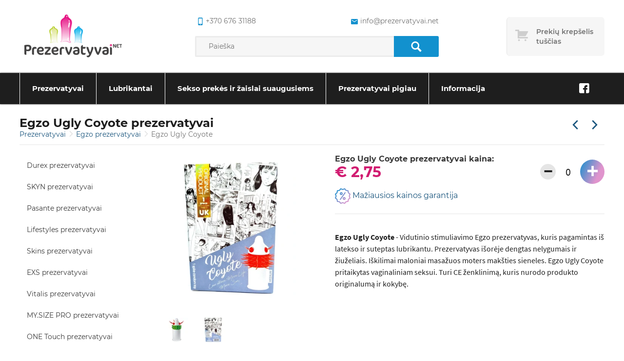

--- FILE ---
content_type: text/html; charset=UTF-8
request_url: https://prezervatyvai.net/egzo-prezervatyvai/egzo-ugly-coyote
body_size: 66685
content:
<!DOCTYPE html>
<html lang="lt" >
<head>
    <meta charset="UTF-8">
    <meta name="viewport" content="width=device-width, initial-scale=1, maximum-scale=5">

    <title>Egzo Ugly Coyote | Prezervatyvai.net</title>
    <meta name="csrf-token" content="NAwJxOrgi6UwgwsFNlrXQGq3gJJmaDqi9Xvoni59">
    <meta name=description content="Prezervatyvas Egzo Ugly Coyote ✅ Stimuliuojantis prezervatyvas ✅ Pristatymas NEMOKAMAS per 1 d. ✅ ŽEMIAUSIA KAINA!">
    <meta property=og:site_name content="Prezervatyvai.net">
    <meta property=og:price:amount content="2.7500">
    <meta property=og:price:currency content="EUR">
    <meta property=og:type content="product">
    <meta property=og:url content="https://prezervatyvai.net/egzo-prezervatyvai/egzo-ugly-coyote">
    <meta property=og:title content="Egzo Ugly Coyote | Prezervatyvai.net">
    <meta property=og:see_also content="https://prezervatyvai.net">
    <meta property=og:description content="Prezervatyvas Egzo Ugly Coyote ✅ Stimuliuojantis prezervatyvas ✅ Pristatymas NEMOKAMAS per 1 d. ✅ ŽEMIAUSIA KAINA!">
    <meta name=twitter:url content="https://prezervatyvai.net/egzo-prezervatyvai/egzo-ugly-coyote">
    <meta name=twitter:title content="Egzo Ugly Coyote | Prezervatyvai.net">
    <meta name=twitter:description content="Prezervatyvas Egzo Ugly Coyote ✅ Stimuliuojantis prezervatyvas ✅ Pristatymas NEMOKAMAS per 1 d. ✅ ŽEMIAUSIA KAINA!">
    <meta name=twitter:card content="summary">
    <link rel="canonical" href="https://prezervatyvai.net/egzo-prezervatyvai/egzo-ugly-coyote"/>
                <link rel="prev" href="https://prezervatyvai.net/egzo-prezervatyvai/egzo-tough-cat"/>
                <link rel="next" href="https://prezervatyvai.net/egzo-prezervatyvai/egzo-hot-red"/>
    
    <link rel="apple-touch-icon" sizes="180x180" href="https://prezervatyvai.net/img/favicon/apple-touch-icon.png">
    <link rel="icon" type="image/png" sizes="32x32" href="https://prezervatyvai.net/img/favicon/favicon-32x32.png">
    <link rel="icon" type="image/png" sizes="16x16" href="https://prezervatyvai.net/img/favicon/favicon-16x16.png">
    <link rel="mask-icon" href="https://prezervatyvai.net/img/favicon/safari-pinned-tab.svg" color="#5bbad5">

    <link rel="preload" href="https://prezervatyvai.net/fonts/fontello.woff" as="font" type="font/woff" crossorigin>
    <link rel="preload" href="https://prezervatyvai.net/fonts/fontello.woff2" as="font" type="font/woff2" crossorigin>
    <link rel="preload" href="https://prezervatyvai.net/fonts/fontello.ttf" as="font" type="font/ttf" crossorigin>

    <meta name="msapplication-TileColor" content="#00a300">
    <meta name="theme-color" content="#ffffff">

            <link rel="stylesheet" defer type="text/css" href="https://prezervatyvai.net/css/frontend/style.css?id=6a9cea518dd01460d222">
        <link rel="stylesheet" defer type="text/css" href="https://prezervatyvai.net/css/frontend/vendors.css?id=351f8c3d1f2a01babc5f">
        <script type="text/javascript" src="https://prezervatyvai.net/js/frontend/critical.js?id=2e98c3be8fe364041dbd"></script>
    
        <script type="application/ld+json">
        {
            "@context": "https://schema.org/",
            "@type": "Product",
            "name": "Egzo Ugly Coyote prezervatyvai",
                        "image": [
                "https://prezervatyvai.net/storage/products/img/EGZO-RED-7234-2.jpg",
                            "https://prezervatyvai.net/storage/products/prezervatyvai/EGZO/20220825_121627.jpg",
                            "https://prezervatyvai.net/storage/products/prezervatyvai/EGZO/20220825_121655.jpg"
                        ],


                "description": "Egzo Ugly Coyote - Vidutinio stimuliavimo Egzo prezervatyvas, kuris pagamintas i&amp;scaron; latekso ir suteptas lubrikantu. Prezervatyvas i&amp;scaron;orėje dengtas nelygumais ir žiuželiais. I&amp;scaron;kilimai maloniai masažuos moters mak&amp;scaron;ties sieneles. Egzo Ugly Coyote pritaikytas vaginaliniam seksui. Turi CE ženklinimą, kuris nurodo produkto originalumą ir kokybę.",
            "sku": "50099",
                        "gtin": "5094028013918",


                        "offers": {
            "@type": "Offer",
            "url": "https://prezervatyvai.net/egzo-prezervatyvai/egzo-ugly-coyote",
                "priceCurrency": "EUR",
                "price": "2.75",
                "availability": "https://schema.org/InStock"
            }
        }



    </script>

    <!-- Google tag (gtag.js) -->
<script async src="https://www.googletagmanager.com/gtag/js?id=G-QSDZ0D17JZ"></script>
<script>
  window.dataLayer = window.dataLayer || [];
  function gtag(){dataLayer.push(arguments);}
  gtag('js', new Date());

  gtag('config', 'G-QSDZ0D17JZ');
</script>
</head>
<body class="single-product">
<div class="overlay"></div>

<header class="header">
    <div class="wrapper wrapper--header">
        <div class="content header-top">
            <div class="header-top__element header-top__element--logo">
                <a class="logo"
                   href="https://prezervatyvai.net"
                   aria-label="Pagrindinis puslapis">
                    <img alt="Prezervatyvai" src="https://prezervatyvai.net/img/logo.png" height="100" width="220">
                </a>
            </div>
            <div class="header-top__element header-top__element--search">
                <div class="header-top__contacts">
                    <a href="tel:+370 676 31188"
                       class="phone"
                       rel="nofollow"
                       aria-label="common.lab_aria_phone">
                        <i class="icon-mobile"></i>+370 676 31188
                    </a>
                    <a href="mailto:info@prezervatyvai.net"
                       class="email"
                       rel="nofollow"
                       aria-label="common.lab_aria_email">
                        <i class="icon-android-mail"></i>info@prezervatyvai.net
                    </a>
                </div>
                <form class="header-top__search" action="https://prezervatyvai.net/search" method="GET">
                    <input type="text"
                           placeholder="Paieška"
                           name="s"
                           value="">
                    <button type="submit" aria-label="Paieška">
                        <i class="icon-search"></i>
                    </button>
                </form>
            </div>
            <div class="header-top__element header-top__element--cart">
                <a id="cart"
      data-href="https://prezervatyvai.net/cart"
   class="cart cart--empty"
   >
    <div class="cart-icon"></div>
    <div class="cart-content">
        <div class="cart-text" data-empty="Prekių krepšelis tuščias">
            <span>Prekių krepšelis tuščias</span>
        </div>
        <div class="cart-total">
            <span>Viso</span>
            € 0,00
        </div>
    </div>
</a>
<div class="cart-products">
    <div class="cart-product__content">
            </div>
    <a href="https://prezervatyvai.net/cart"
       class="btn btn-primary btn-block"
       aria-label="Prekių krepšelio puslapis">
        Eiti į krepšelį
    </a>
</div>
            </div>
        </div>
    </div>
    <nav class="" tabindex="0">
        <div class="wrapper wrapper--header">
            <ul class="navigation scroll-indicator">
                                    <li class="has-submenu submenu-items-32 ">
    <a href="https://prezervatyvai.net/prezervatyvai" tabindex="1">
        Prezervatyvai
    </a>
            <span class="expand"></span>
        <ul class="sub-menu">
                            <li class=" submenu-items-0 ">
    <a href="https://prezervatyvai.net/durex-prezervatyvai" tabindex="1">
        Durex prezervatyvai
    </a>
    </li>                            <li class=" submenu-items-0 ">
    <a href="https://prezervatyvai.net/skyn-prezervatyvai" tabindex="1">
        SKYN prezervatyvai
    </a>
    </li>                            <li class=" submenu-items-0 ">
    <a href="https://prezervatyvai.net/pasante-prezervatyvai" tabindex="1">
        Pasante prezervatyvai
    </a>
    </li>                            <li class=" submenu-items-0 ">
    <a href="https://prezervatyvai.net/lifestyles-prezervatyvai" tabindex="1">
        Lifestyles prezervatyvai
    </a>
    </li>                            <li class=" submenu-items-0 ">
    <a href="https://prezervatyvai.net/skins-prezervatyvai" tabindex="1">
        Skins prezervatyvai
    </a>
    </li>                            <li class=" submenu-items-0 ">
    <a href="https://prezervatyvai.net/exs-prezervatyvai" tabindex="1">
        EXS prezervatyvai
    </a>
    </li>                            <li class=" submenu-items-0 ">
    <a href="https://prezervatyvai.net/vitalis-prezervatyvai" tabindex="1">
        Vitalis prezervatyvai
    </a>
    </li>                            <li class=" submenu-items-0 ">
    <a href="https://prezervatyvai.net/my-size-pro-prezervatyvai" tabindex="1">
        MY.SIZE PRO prezervatyvai
    </a>
    </li>                            <li class=" submenu-items-0 ">
    <a href="https://prezervatyvai.net/one-touch-prezervatyvai" tabindex="1">
        ONE Touch prezervatyvai
    </a>
    </li>                            <li class=" submenu-items-0 ">
    <a href="https://prezervatyvai.net/lelo-prezervatyvai" tabindex="1">
        Lelo HEX prezervatyvai
    </a>
    </li>                            <li class=" submenu-items-0 ">
    <a href="https://prezervatyvai.net/london-prezervatyvai" tabindex="1">
        London prezervatyvai
    </a>
    </li>                            <li class=" submenu-items-0 ">
    <a href="https://prezervatyvai.net/billy-boy-prezervatyvai" tabindex="1">
        Billy Boy prezervatyvai
    </a>
    </li>                            <li class=" submenu-items-0 ">
    <a href="https://prezervatyvai.net/on-prezervatyvai" tabindex="1">
        ON prezervatyvai
    </a>
    </li>                            <li class=" submenu-items-0 ">
    <a href="https://prezervatyvai.net/egzo-prezervatyvai" tabindex="1">
        Egzo prezervatyvai
    </a>
    </li>                            <li class=" submenu-items-0 ">
    <a href="https://prezervatyvai.net/glyde-prezervatyvai" tabindex="1">
        Glyde prezervatyvai
    </a>
    </li>                            <li class=" submenu-items-0 ">
    <a href="https://prezervatyvai.net/secura-prezervatyvai" tabindex="1">
        Secura prezervatyvai
    </a>
    </li>                            <li class=" submenu-items-0 ">
    <a href="https://prezervatyvai.net/one-prezervatyvai" tabindex="1">
        ONE prezervatyvai
    </a>
    </li>                            <li class=" submenu-items-0 ">
    <a href="https://prezervatyvai.net/sico-prezervatyvai" tabindex="1">
        Sico prezervatyvai
    </a>
    </li>                            <li class=" submenu-items-0 ">
    <a href="https://prezervatyvai.net/pigus-prezervatyvai" tabindex="1">
        Pigūs prezervatyvai
    </a>
    </li>                            <li class=" submenu-items-0 ">
    <a href="https://prezervatyvai.net/prezervatyvu-rinkiniai" tabindex="1">
        Prezervatyvų rinkiniai
    </a>
    </li>                            <li class=" submenu-items-0 ">
    <a href="https://prezervatyvai.net/prezervatyvai-belatekso" tabindex="1">
        Prezervatyvai be latekso
    </a>
    </li>                            <li class=" submenu-items-0 ">
    <a href="https://prezervatyvai.net/moteriski-prezervatyvai" tabindex="1">
        Moteriški prezervatyvai
    </a>
    </li>                            <li class=" submenu-items-0 ">
    <a href="https://prezervatyvai.net/svieciantys-prezervatyvai" tabindex="1">
        Šviečiantys prezervatyvai
    </a>
    </li>                            <li class=" submenu-items-0 ">
    <a href="https://prezervatyvai.net/saldantys-prezervatyvai" tabindex="1">
        Šaldantys prezervatyvai
    </a>
    </li>                            <li class=" submenu-items-0 ">
    <a href="https://prezervatyvai.net/mazi-prezervatyvai" tabindex="1">
        Maži prezervatyvai
    </a>
    </li>                            <li class=" submenu-items-0 ">
    <a href="https://prezervatyvai.net/didesni-prezervatyvai" tabindex="1">
        Didesni prezervatyvai
    </a>
    </li>                            <li class=" submenu-items-0 ">
    <a href="https://prezervatyvai.net/analiniai-prezervatyvai" tabindex="1">
        Analiniai prezervatyvai
    </a>
    </li>                            <li class=" submenu-items-0 ">
    <a href="https://prezervatyvai.net/prezervatyvu-dezutes" tabindex="1">
        Prezervatyvų dėžutės
    </a>
    </li>                            <li class=" submenu-items-0 ">
    <a href="https://prezervatyvai.net/ploni-prezervatyvai" tabindex="1">
        Ploniausi prezervatyvai
    </a>
    </li>                            <li class=" submenu-items-0 ">
    <a href="https://prezervatyvai.net/stimuliuojantys-prezervatyvai" tabindex="1">
        Stimuliuojantys prezervatyvai su taškeliais, ranteliais ir spygliukais
    </a>
    </li>                            <li class=" submenu-items-0 ">
    <a href="https://prezervatyvai.net/uzdelsiantys-prezervatyvai-su-anestetiku" tabindex="1">
        Uždelsiantys prezervatyvai su anestetiku
    </a>
    </li>                            <li class=" submenu-items-0 ">
    <a href="https://prezervatyvai.net/prezervatyvai-su-skoniu" tabindex="1">
        Prezervatyvai su skoniu, oraliniam seksui
    </a>
    </li>                    </ul>
    </li>                                    <li class="has-submenu submenu-items-21 ">
    <a href="https://prezervatyvai.net/lubrikantai" tabindex="1">
        Lubrikantai
    </a>
            <span class="expand"></span>
        <ul class="sub-menu">
                            <li class=" submenu-items-0 ">
    <a href="https://prezervatyvai.net/vaginaliniai-lubrikantai" tabindex="1">
        Vaginaliniai lubrikantai
    </a>
    </li>                            <li class=" submenu-items-0 ">
    <a href="https://prezervatyvai.net/analiniai-lubrikantai" tabindex="1">
        Analiniai lubrikantai
    </a>
    </li>                            <li class=" submenu-items-0 ">
    <a href="https://prezervatyvai.net/oraliniai-lubrikantai" tabindex="1">
        Oraliniai lubrikantai
    </a>
    </li>                            <li class=" submenu-items-0 ">
    <a href="https://prezervatyvai.net/vandens-pagrindo-lubrikantai" tabindex="1">
        Vandens pagrindo lubrikantai
    </a>
    </li>                            <li class=" submenu-items-0 ">
    <a href="https://prezervatyvai.net/silikoniniai-lubrikantai" tabindex="1">
        Silikoniniai lubrikantai
    </a>
    </li>                            <li class=" submenu-items-0 ">
    <a href="https://prezervatyvai.net/durex-lubrikantai" tabindex="1">
        Durex lubrikantai
    </a>
    </li>                            <li class=" submenu-items-0 ">
    <a href="https://prezervatyvai.net/pjur-lubrikantai" tabindex="1">
        Pjur lubrikantai
    </a>
    </li>                            <li class=" submenu-items-0 ">
    <a href="https://prezervatyvai.net/exs-lubrikantai" tabindex="1">
        EXS lubrikantai
    </a>
    </li>                            <li class=" submenu-items-0 ">
    <a href="https://prezervatyvai.net/joy-division-aquaglide" tabindex="1">
        Aquaglide lubrikantai
    </a>
    </li>                            <li class=" submenu-items-0 ">
    <a href="https://prezervatyvai.net/skyn-lubrikantai" tabindex="1">
        SKYN lubrikantai
    </a>
    </li>                            <li class=" submenu-items-0 ">
    <a href="https://prezervatyvai.net/swede-lubrikantai" tabindex="1">
        Swede lubrikantai
    </a>
    </li>                            <li class=" submenu-items-0 ">
    <a href="https://prezervatyvai.net/id-lubrikantai" tabindex="1">
        ID lubrikantai
    </a>
    </li>                            <li class=" submenu-items-0 ">
    <a href="https://prezervatyvai.net/megineliai" tabindex="1">
        Lubrikantų mėginėliai
    </a>
    </li>                            <li class=" submenu-items-0 ">
    <a href="https://prezervatyvai.net/naturalus-lubrikantai-ekologiski" tabindex="1">
        Natūralūs lubrikantai (ekologiški)
    </a>
    </li>                            <li class=" submenu-items-0 ">
    <a href="https://prezervatyvai.net/stimuliuojantys-lubrikantai" tabindex="1">
        Stimuliuojantys lubrikantai
    </a>
    </li>                            <li class=" submenu-items-0 ">
    <a href="https://prezervatyvai.net/lubrikantai-moterims" tabindex="1">
        Lubrikantai moterims
    </a>
    </li>                            <li class=" submenu-items-0 ">
    <a href="https://prezervatyvai.net/lubrikantai-vyrams" tabindex="1">
        Lubrikantai vyrams
    </a>
    </li>                            <li class=" submenu-items-0 ">
    <a href="https://prezervatyvai.net/lubrikantai-nestumo-metu" tabindex="1">
        Lubrikantai nėštumo metu
    </a>
    </li>                            <li class=" submenu-items-0 ">
    <a href="https://prezervatyvai.net/lubrikantai-po-gimdymo" tabindex="1">
        Lubrikantai po gimdymo
    </a>
    </li>                            <li class=" submenu-items-0 ">
    <a href="https://prezervatyvai.net/lubrikantai-menopauzes-metu" tabindex="1">
        Lubrikantai menopauzės metu
    </a>
    </li>                            <li class=" submenu-items-0 ">
    <a href="https://prezervatyvai.net/lubrikantai-pastojimui-vaisingumui-planuojant-nestuma" tabindex="1">
        Lubrikantai pastojimui, vaisingumui, planuojant nėštumą
    </a>
    </li>                    </ul>
    </li>                                    <li class="has-submenu submenu-items-21 ">
    <a href="https://prezervatyvai.net/sekso-prekes" tabindex="1">
        Sekso prekės ir žaislai suaugusiems
    </a>
            <span class="expand"></span>
        <ul class="sub-menu">
                            <li class=" submenu-items-0 ">
    <a href="https://prezervatyvai.net/prieslaikine-ejakuliacija" tabindex="1">
        Priemonės priešlaikinei ejakuliacijai, sutrikimams
    </a>
    </li>                            <li class=" submenu-items-0 ">
    <a href="https://prezervatyvai.net/erekcijai-stiprinti" tabindex="1">
        Erekcijai stiprinti ir potencijai gerinti
    </a>
    </li>                            <li class=" submenu-items-0 ">
    <a href="https://prezervatyvai.net/masturbatoriai" tabindex="1">
        Masturbatoriai vyrams
    </a>
    </li>                            <li class=" submenu-items-0 ">
    <a href="https://prezervatyvai.net/vaginaliniai-kamuoliukai" tabindex="1">
        Kėgelio vaginaliniai kamuoliukai
    </a>
    </li>                            <li class=" submenu-items-0 ">
    <a href="https://prezervatyvai.net/erotiniu-prekiu-rinkiniai" tabindex="1">
        Sekso prekių rinkiniai
    </a>
    </li>                            <li class=" submenu-items-0 ">
    <a href="https://prezervatyvai.net/vibratoriai" tabindex="1">
        Vibratoriai
    </a>
    </li>                            <li class=" submenu-items-0 ">
    <a href="https://prezervatyvai.net/dildo" tabindex="1">
        Dildo, falo imitatoriai
    </a>
    </li>                            <li class=" submenu-items-0 ">
    <a href="https://prezervatyvai.net/stimuliuojantys-kremai" tabindex="1">
        Stimuliuojantys geliai
    </a>
    </li>                            <li class=" submenu-items-0 ">
    <a href="https://prezervatyvai.net/afrodiziakai" tabindex="1">
        Afrodiziakai
    </a>
    </li>                            <li class=" submenu-items-0 ">
    <a href="https://prezervatyvai.net/penio-ziedai" tabindex="1">
        Penio žiedai
    </a>
    </li>                            <li class=" submenu-items-0 ">
    <a href="https://prezervatyvai.net/penio-movos" tabindex="1">
        Penio movos
    </a>
    </li>                            <li class=" submenu-items-0 ">
    <a href="https://prezervatyvai.net/ivairios" tabindex="1">
        Įvairios prekės
    </a>
    </li>                            <li class=" submenu-items-0 ">
    <a href="https://prezervatyvai.net/varpos-didinimas" tabindex="1">
        Varpos didinimas: ilginimas ir storinimas
    </a>
    </li>                            <li class=" submenu-items-0 ">
    <a href="https://prezervatyvai.net/strap-on" tabindex="1">
        Strap-On
    </a>
    </li>                            <li class=" submenu-items-0 ">
    <a href="https://prezervatyvai.net/analiniai-zaislai" tabindex="1">
        Analiniai kaiščiai, žaislai
    </a>
    </li>                            <li class=" submenu-items-0 ">
    <a href="https://prezervatyvai.net/bdsm-ir-fetisho-prekes" tabindex="1">
        BDSM prekės, reikmenys fetišui
    </a>
    </li>                            <li class=" submenu-items-0 ">
    <a href="https://prezervatyvai.net/masazo-priemones" tabindex="1">
        Masažo priemonės
    </a>
    </li>                            <li class=" submenu-items-0 ">
    <a href="https://prezervatyvai.net/nestumo-testai" tabindex="1">
        Nėštumo testai
    </a>
    </li>                            <li class=" submenu-items-0 ">
    <a href="https://prezervatyvai.net/feromonai" tabindex="1">
        Feromonai - kvepalai
    </a>
    </li>                            <li class=" submenu-items-0 ">
    <a href="https://prezervatyvai.net/seksualus-apatiniai-rubai" tabindex="1">
        Seksualūs apatiniai moterims
    </a>
    </li>                            <li class=" submenu-items-0 ">
    <a href="https://prezervatyvai.net/intymi-higiena" tabindex="1">
        Intymi higiena
    </a>
    </li>                    </ul>
    </li>                                    <li class=" submenu-items-0 ">
    <a href="https://prezervatyvai.net/akcijos" tabindex="1">
        Prezervatyvai pigiau
    </a>
    </li>                                    <li class="has-submenu submenu-items-5 narrow-submenu">
    <a href="#" tabindex="1">
        Informacija
    </a>
            <span class="expand"></span>
        <ul class="sub-menu">
                            <li class=" submenu-items-0 ">
    <a href="https://prezervatyvai.net/pristatymas" tabindex="1">
        Pristatymas
    </a>
    </li>                            <li class=" submenu-items-0 ">
    <a href="https://prezervatyvai.net/taisykles" tabindex="1">
        Taisyklės
    </a>
    </li>                            <li class=" submenu-items-0 ">
    <a href="https://prezervatyvai.net/pagalba-duk" tabindex="1">
        Pagalba DUK
    </a>
    </li>                            <li class=" submenu-items-0 ">
    <a href="https://prezervatyvai.net/kaip-issirinkti-tinkama-prezervatyva" tabindex="1">
        Prezervatyvų dydžiai: kaip pasirinkti kokybišką ir Jums tinkamą?
    </a>
    </li>                            <li class=" submenu-items-0 ">
    <a href="https://prezervatyvai.net/kontaktai" tabindex="1">
        Kontaktai
    </a>
    </li>                    </ul>
    </li>                            </ul>
                            <ul class="social">
                                                                        <li>
                                <a href="https://www.facebook.com/prezervatyvai.net"
                                   target="_blank"
                                   title="Facebook"
                                   rel="nofollow"
                                   aria-label="Facebook">
                                    <div class="circle"><i class="icon-facebook"></i></div>
                                </a>
                            </li>
                                                            </ul>
                    </div>
    </nav>
    <div class="close"></div>
</header>
    <section>
        <div class="wrapper wrapper--title">
            <div>
                <h1 class="title">
                    Egzo Ugly Coyote prezervatyvai
                </h1>
                                    <ul class="breadcrumbs">
                    <li>
                                    <a href="https://prezervatyvai.net/prezervatyvai">
                        Prezervatyvai
                    </a>
                            </li>
                    <li>
                                    <a href="https://prezervatyvai.net/egzo-prezervatyvai">
                        Egzo prezervatyvai
                    </a>
                            </li>
                    <li>
                                    Egzo Ugly Coyote
                            </li>
            </ul>
                            </div>
            <ul class="elements">
                <li>
                                            <a class="arrow arrow--left"
                           href="https://prezervatyvai.net/egzo-prezervatyvai/egzo-tough-cat"
                           aria-label="Praėjusi prekė"></a>
                                    </li>
                <li>
                                            <a class="arrow arrow--right"
                           href="https://prezervatyvai.net/egzo-prezervatyvai/egzo-hot-red"
                           aria-label="Kita prekė"></a>
                                    </li>
            </ul>
        </div>
        <div class="wrapper">
            <aside class="single-page">
                <div class="toggle initial"></div>
                <ul class="side-menu">
                                            <li class="">
                            <a href="https://prezervatyvai.net/durex-prezervatyvai">
                                Durex prezervatyvai
                            </a>
                        </li>
                                            <li class="">
                            <a href="https://prezervatyvai.net/skyn-prezervatyvai">
                                SKYN prezervatyvai
                            </a>
                        </li>
                                            <li class="">
                            <a href="https://prezervatyvai.net/pasante-prezervatyvai">
                                Pasante prezervatyvai
                            </a>
                        </li>
                                            <li class="">
                            <a href="https://prezervatyvai.net/lifestyles-prezervatyvai">
                                Lifestyles prezervatyvai
                            </a>
                        </li>
                                            <li class="">
                            <a href="https://prezervatyvai.net/skins-prezervatyvai">
                                Skins prezervatyvai
                            </a>
                        </li>
                                            <li class="">
                            <a href="https://prezervatyvai.net/exs-prezervatyvai">
                                EXS prezervatyvai
                            </a>
                        </li>
                                            <li class="">
                            <a href="https://prezervatyvai.net/vitalis-prezervatyvai">
                                Vitalis prezervatyvai
                            </a>
                        </li>
                                            <li class="">
                            <a href="https://prezervatyvai.net/my-size-pro-prezervatyvai">
                                MY.SIZE PRO prezervatyvai
                            </a>
                        </li>
                                            <li class="">
                            <a href="https://prezervatyvai.net/one-touch-prezervatyvai">
                                ONE Touch prezervatyvai
                            </a>
                        </li>
                                            <li class="">
                            <a href="https://prezervatyvai.net/lelo-prezervatyvai">
                                Lelo HEX prezervatyvai
                            </a>
                        </li>
                                            <li class="">
                            <a href="https://prezervatyvai.net/london-prezervatyvai">
                                London prezervatyvai
                            </a>
                        </li>
                                            <li class="">
                            <a href="https://prezervatyvai.net/billy-boy-prezervatyvai">
                                Billy Boy prezervatyvai
                            </a>
                        </li>
                                            <li class="">
                            <a href="https://prezervatyvai.net/on-prezervatyvai">
                                ON prezervatyvai
                            </a>
                        </li>
                                            <li class="active">
                            <a href="https://prezervatyvai.net/egzo-prezervatyvai">
                                Egzo prezervatyvai
                            </a>
                        </li>
                                            <li class="">
                            <a href="https://prezervatyvai.net/glyde-prezervatyvai">
                                Glyde prezervatyvai
                            </a>
                        </li>
                                            <li class="">
                            <a href="https://prezervatyvai.net/secura-prezervatyvai">
                                Secura prezervatyvai
                            </a>
                        </li>
                                            <li class="">
                            <a href="https://prezervatyvai.net/one-prezervatyvai">
                                ONE prezervatyvai
                            </a>
                        </li>
                                            <li class="">
                            <a href="https://prezervatyvai.net/sico-prezervatyvai">
                                Sico prezervatyvai
                            </a>
                        </li>
                                            <li class="">
                            <a href="https://prezervatyvai.net/pigus-prezervatyvai">
                                Pigūs prezervatyvai
                            </a>
                        </li>
                                            <li class="">
                            <a href="https://prezervatyvai.net/prezervatyvu-rinkiniai">
                                Prezervatyvų rinkiniai
                            </a>
                        </li>
                                            <li class="">
                            <a href="https://prezervatyvai.net/prezervatyvai-belatekso">
                                Prezervatyvai be latekso
                            </a>
                        </li>
                                            <li class="">
                            <a href="https://prezervatyvai.net/moteriski-prezervatyvai">
                                Moteriški prezervatyvai
                            </a>
                        </li>
                                            <li class="">
                            <a href="https://prezervatyvai.net/svieciantys-prezervatyvai">
                                Šviečiantys prezervatyvai
                            </a>
                        </li>
                                            <li class="">
                            <a href="https://prezervatyvai.net/saldantys-prezervatyvai">
                                Šaldantys prezervatyvai
                            </a>
                        </li>
                                            <li class="">
                            <a href="https://prezervatyvai.net/mazi-prezervatyvai">
                                Maži prezervatyvai
                            </a>
                        </li>
                                            <li class="">
                            <a href="https://prezervatyvai.net/didesni-prezervatyvai">
                                Didesni prezervatyvai
                            </a>
                        </li>
                                            <li class="">
                            <a href="https://prezervatyvai.net/analiniai-prezervatyvai">
                                Analiniai prezervatyvai
                            </a>
                        </li>
                                            <li class="">
                            <a href="https://prezervatyvai.net/prezervatyvu-dezutes">
                                Prezervatyvų dėžutės
                            </a>
                        </li>
                                            <li class="">
                            <a href="https://prezervatyvai.net/ploni-prezervatyvai">
                                Ploniausi prezervatyvai
                            </a>
                        </li>
                                            <li class="">
                            <a href="https://prezervatyvai.net/stimuliuojantys-prezervatyvai">
                                Stimuliuojantys prezervatyvai su taškeliais, ranteliais ir spygliukais
                            </a>
                        </li>
                                            <li class="">
                            <a href="https://prezervatyvai.net/uzdelsiantys-prezervatyvai-su-anestetiku">
                                Uždelsiantys prezervatyvai su anestetiku
                            </a>
                        </li>
                                            <li class="">
                            <a href="https://prezervatyvai.net/prezervatyvai-su-skoniu">
                                Prezervatyvai su skoniu, oraliniam seksui
                            </a>
                        </li>
                                    </ul>
            </aside>
            <div class="content product-single">
                <div class="content__full-block">
                        <div class="product-single__aside">
        <a        href="https://96763a.picopti.net/storage/products/prezervatyvai/EGZO/20220825_121627.jpg"
   data-lightbox="product-15446"
   data-title="Egzo Ugly Coyote"
      class="product-single__image">
    <img
        title="Egzo Ugly Coyote"
        alt="Egzo Ugly Coyote"
        src="https://96763a.picopti.net/storage/products/prezervatyvai/EGZO/20220825_121627.jpg?w=350"
        width="350"
        height="350"
    />
</a>
    <div class="product-single__small-image-wrapper">
                                    <a href="https://96763a.picopti.net/storage/products/img/EGZO-RED-7234-2.jpg"
                   class="product-single__small-image product-image-15446"
                   data-lightbox="product-15446"
                   data-title="Egzo Ugly Coyote prezervatyvas">
                    <img
                        title="Egzo Ugly Coyote prezervatyvas"
                        alt="Egzo Ugly Coyote prezervatyvas"
                        src="https://96763a.picopti.net/storage/products/img/EGZO-RED-7234-2.jpg?w=50&amp;h=50"
                        width="50"
                        height="50"
                    />
                </a>
                                                                    <a href="https://96763a.picopti.net/storage/products/prezervatyvai/EGZO/20220825_121655.jpg"
                   class="product-single__small-image product-image-15446"
                   data-lightbox="product-15446"
                   data-title="Egzo Ugly Coyote prezervatyvai">
                    <img
                        title="Egzo Ugly Coyote prezervatyvai"
                        alt="Egzo Ugly Coyote prezervatyvai"
                        src="https://96763a.picopti.net/storage/products/prezervatyvai/EGZO/20220825_121655.jpg?w=50&amp;h=50"
                        width="50"
                        height="50"
                    />
                </a>
                        </div>
<div class="product-single__rating">
    <div class="rating-count-container">
        <span class="star-rating stars-no-count">
            <span class="star"></span>
<span class="star"></span>
<span class="star"></span>
<span class="star"></span>
<span class="star"></span>
        </span>
    </div>
            <a href="#comment-form-15446"
           class="btn btn-default btn-xs btn-comment"
           rel="modal:open">
            Įvertinti / komentuoti
        </a>
    </div>
    </div>
    <div class="product-single__content">
        <div class="product-single__price-block">
            <div class="product__price">
                <h2 class="text">
                    Egzo Ugly Coyote prezervatyvai kaina:
                </h2>
                € 2,75
                            </div>
            <div class="product__quantity update-cart"
     data-product-id="15446">
            <button type="button" class="dec">&minus;</button>
        <input name="product[15446]"
               type="text"
               placeholder="0"
               value="0">
        <button type="button" class="inc">&plus;</button>
    </div>        </div>
        <a href="#price-dispute-15446" rel="modal:open" class="product-single__price-dispute">
    <img alt="El. paštas"
         data-src="/img/advantage-price.png"
         height="32"
         width="32"
         src="/img/advantage-price.png" />
    Mažiausios kainos garantija
</a>
<form id="price-dispute-15446"
      class="modal modal__comment ajax-form"
      method="post"
      callback="responseText"
      action="https://prezervatyvai.net/product/15446/price-dispute">
    <input type="hidden" name="_token" value="NAwJxOrgi6UwgwsFNlrXQGq3gJJmaDqi9Xvoni59">    <div class="content">
    <div class="h1 text-attribute" data-text="Garantuojame mažiausią kainą Lietuvoje!"></div>
    <p class="mt-10 text-attribute" data-text="Jeigu matėte pigiau, užpildykite šią formą ir mes atsiųsime jums pasiūlymą su dar mažesne šios prekės kaina nei jūsu nurodytoje parduotuvėje!"></p>

    <div class="input-group ">
    <label for="field-disputer-name" class="input-label">
        Vardas*
    </label>
    
    <input type="text" class="delivery-input-text form-control"
           id="field-disputer-name"
           name="name"
           placeholder=""
           value="">
    </div>
    <div class="input-group ">
    <label for="field-disputer-email" class="input-label">
        El. paštas*
    </label>
    
    <input type="text" class="delivery-input-text form-control"
           id="field-disputer-email"
           name="email"
           placeholder=""
           value="">
    </div>
    <div class="input-group ">
    <label for="field-cheaper_product_url" class="input-label">Pigesnės prekės nuoroda*</label>
    <textarea id="field-cheaper_product_url"
              class="delivery-input-text form-control"
              autocomplete="off"
              placeholder=""
              name="cheaper_product_url"></textarea>
    </div>
    <br>
    <div class="text-right">
        <button type="submit" class="btn btn-primary">
            Siųsti užklausą
        </button>
    </div>
    </div>
</form>        <hr>
        <div class="product-single__description">
            <p><strong>Egzo Ugly Coyote</strong> - Vidutinio stimuliavimo Egzo prezervatyvas, kuris pagamintas i&scaron; latekso ir suteptas lubrikantu. Prezervatyvas i&scaron;orėje dengtas nelygumais ir žiuželiais. I&scaron;kilimai maloniai masažuos moters mak&scaron;ties sieneles. Egzo Ugly Coyote pritaikytas vaginaliniam seksui. Turi CE ženklinimą, kuris nurodo produkto originalumą ir kokybę.</p>
        </div>
    </div>
                </div>
                                                <h2>Specifikacija</h2>
        <hr>
        <div class="content__full-block">
            <div class="content__half">
            <table class="table table--condensed table--stripped table--horizontal ">
                <tbody>
                                    <tr>
                        <th>
                            Pagaminta iš (Material):
                        </th>
                        <td>
                                                                                                <span class="comma">Latekso</span>
                                                                                    </td>
                    </tr>
                                    <tr>
                        <th>
                            Ilgis (mm):
                        </th>
                        <td>
                                                                                                <span class="comma">180</span>
                                                                                    </td>
                    </tr>
                                    <tr>
                        <th>
                            Plotis (mm):
                        </th>
                        <td>
                                                                                                <span class="comma">52</span>
                                                                                    </td>
                    </tr>
                                    <tr>
                        <th>
                            Sienelės storis (mm):
                        </th>
                        <td>
                                                                                                <span class="comma">0,07</span>
                                                                                    </td>
                    </tr>
                                    <tr>
                        <th>
                            Parduodama:
                        </th>
                        <td>
                                                                                                <span class="comma">Dėžutėse po 1 vnt.</span>
                                                                                    </td>
                    </tr>
                                    <tr>
                        <th>
                            EAN kodas:
                        </th>
                        <td>
                                                                                                <span class="comma">5094028013918</span>
                                                                                    </td>
                    </tr>
                                </tbody>
            </table>
        </div>
            <div class="content__half">
            <table class="table table--condensed table--stripped table--horizontal ">
                <tbody>
                                    <tr>
                        <th>
                            Ypatingos savybės:
                        </th>
                        <td>
                                                                                                <span class="comma">Stimuliuojantys</span>
                                                                                    </td>
                    </tr>
                                    <tr>
                        <th>
                            Sertifikatai:
                        </th>
                        <td>
                                                                                                <span class="comma">CE</span>
                                                                                    </td>
                    </tr>
                                    <tr>
                        <th>
                            Galiojimo laikas:
                        </th>
                        <td>
                                                                                                <span class="comma">1-2 metai</span>
                                                                                    </td>
                    </tr>
                                    <tr>
                        <th>
                            Gamintojas:
                        </th>
                        <td>
                                                                                                <span class="comma">RDE Group LLP. Anglija</span>
                                                                                    </td>
                    </tr>
                                    <tr>
                        <th>
                            Prekės ženklas:
                        </th>
                        <td>
                                                                                                <a class="comma" href="https://prezervatyvai.net/egzo">
                                        EGZO gamintojo prekės
                                    </a>
                                                                                    </td>
                    </tr>
                                </tbody>
            </table>
        </div>
    </div>
                                            <h2 id="product-comments">"Egzo Ugly Coyote prezervatyvai" atsiliepimai ir įvertinimai</h2>
    <hr>
    <div id="product-comments-15446" class="product__comments">
            <div class="product__no-comments">
            Atsiliepimų nėra
        </div>
        
            <a href="#comment-form-15446" rel="modal:open">
            Įvertinti / komentuoti
        </a>
    </div>
<form id="comment-form-15446"
      data-id="15446"
      class="modal modal__comment ajax-form"
      method="post"
      callback="commentAdded"
      action="https://prezervatyvai.net/product/15446/comment">
    <input type="hidden" name="_token" value="NAwJxOrgi6UwgwsFNlrXQGq3gJJmaDqi9Xvoni59">    <div class="input-group">
        <label class="input-label">Įvertinimas</label>
        <div class="star-rating">
            <input id="comment-rating-5" type="radio" class="form-control" name="rating" value="5" checked>
            <label for="comment-rating-5">
                <span class="star"></span>
            </label>

            <input id="comment-rating-4" type="radio" class="form-control" name="rating" value="4">
            <label for="comment-rating-4">
                <span class="star"></span>
            </label>

            <input id="comment-rating-3" type="radio" class="form-control" name="rating" value="3">
            <label for="comment-rating-3">
                <span class="star"></span>
            </label>

            <input id="comment-rating-2" type="radio" class="form-control" name="rating" value="2">
            <label for="comment-rating-2">
                <span class="star"></span>
            </label>

            <input id="comment-rating-1" type="radio" class="form-control" name="rating" value="1">
            <label for="comment-rating-1">
                <span class="star"></span>
            </label>
        </div>
    </div>

    <div class="input-group ">
    <label for="field-name" class="input-label">
        Vardas*
    </label>
    
    <input type="text" class="delivery-input-text form-control"
           id="field-name"
           name="name"
           placeholder=""
           value="">
    </div>
    <div class="input-group ">
    <label for="field-email" class="input-label">
        El. paštas
    </label>
    
    <input type="text" class="delivery-input-text form-control"
           id="field-email"
           name="email"
           placeholder="Nebus rodomas"
           value="">
    </div>
    <div class="input-group ">
    <label for="field-comment" class="input-label">Komentaras</label>
    <textarea id="field-comment"
              class="delivery-input-text form-control"
              autocomplete="off"
              placeholder="Nėra privalomas"
              name="comment"></textarea>
    </div>
    <br>
    <div class="text-right">
        <button type="submit" href="https://prez.test/payment" class="btn btn-primary">
            Patvirtinti
        </button>
    </div>
</form>                <h2>Pristatymas</h2>
<hr>
<div class="content__full-block">
            <div class="content__half">
            <p>
                Visos prеkės siunčiamos konfidencialioje kartoninėje dėžutėje. Taip siunčiant prekės
                turinys
                apsaugomas nuo pažeidimų ir užtikrinamas kliento konfidencialumas. Prekės į siuntų
                terminalus (paštomatus), pašto skyrių ar kurjeriu į namus pristatomos per 1–2 darbo
                dienas.
            </p>
        </div>
        <div class="content__half">
            <img alt="Nemokamas pristatymas"
                 data-src="https://prezervatyvai.net/img/advantage-delivery.png"
                 width="64"
                 height="64"
            >
            <div class="delivery-text">
                <h3>Nemokamas pristatymas</h3>
                <h4>Perkant nuo € 20,00</h4>
            </div>
        </div>
    </div>
            </div>
        </div>
        <div class="wrapper wrapper--aside-offset wrapper--column">
            <div class="content">
                <h2 class="title">
                    Panašios prekės
                </h2>
                <hr>
            </div>
            <div class="content content--products">
                    <div id="product-listing-15985"
     class="product product--listing  ">
    <div class="product__container">
        <div class="product__image">
            <a href="https://prezervatyvai.net/egzo-prezervatyvai/egzo-cocky-friend" onclick='productClicked(15985, [])'>
                <img
                    title="Egzo Cocky Friend"
                    alt="Egzo Cocky Friend"
                    data-src="https://96763a.picopti.net/storage/products/prezervatyvai/EGZO/egzo-cocky-friend-prezerwatywa-z-wypustkami-soft-1-sztuka.jpg?w=300"
                />
            </a>
            <div class="product__rating star-rating stars-no-count">
                <span class="star"></span>
<span class="star"></span>
<span class="star"></span>
<span class="star"></span>
<span class="star"></span>
                            </div>
        </div>
        <div class="product__content">
            <div class="product__title">
                <a href="https://prezervatyvai.net/egzo-prezervatyvai/egzo-cocky-friend" onclick='productClicked(15985, [])'>
                                            Egzo Cocky Friend <span>prezervatyvai</span>
                                    </a>
            </div>
            <div class="product__price">
                                € 2,75
                            </div>
                            <div class="product__quantity update-cart"
     data-product-id="15985">
            <button type="button" class="dec">&minus;</button>
        <input name="product[15985]"
               type="text"
               placeholder="0"
               value="0">
        <button type="button" class="inc">&plus;</button>
    </div>                    </div>
    </div>
    <div class="product__summary">
        Egzo Cocky Friend - &Scaron;velnaus stimuliavimo Egzo prezervatyvas, kuris pagamintas i&scaron; latekso ir suteptas lubrikantu. Prezervatyva...
    </div>
</div>
                    <div id="product-listing-14969"
     class="product product--listing  ">
    <div class="product__container">
        <div class="product__image">
            <a href="https://prezervatyvai.net/egzo-prezervatyvai/egzo-bees-knees" onclick='productClicked(14969, [])'>
                <img
                    title="Egzo Bee&#039;s Knees"
                    alt="Egzo Bee&#039;s Knees"
                    data-src="https://96763a.picopti.net/storage/products/prezervatyvai/EGZO/20220822_165913.jpg?w=300"
                />
            </a>
            <div class="product__rating star-rating stars-no-count">
                <span class="star"></span>
<span class="star"></span>
<span class="star"></span>
<span class="star"></span>
<span class="star"></span>
                            </div>
        </div>
        <div class="product__content">
            <div class="product__title">
                <a href="https://prezervatyvai.net/egzo-prezervatyvai/egzo-bees-knees" onclick='productClicked(14969, [])'>
                                            Egzo Bee's Knees <span>prezervatyvai</span>
                                    </a>
            </div>
            <div class="product__price">
                                € 2,75
                            </div>
                            <div class="product__quantity update-cart"
     data-product-id="14969">
            <button type="button" class="dec">&minus;</button>
        <input name="product[14969]"
               type="text"
               placeholder="0"
               value="0">
        <button type="button" class="inc">&plus;</button>
    </div>                    </div>
    </div>
    <div class="product__summary">
        Egzo Bee's Knees - &Scaron;velnaus stimuliavimo Egzo prezervatyvas, kuris pagamintas i&scaron; latekso ir suteptas lubrikantu. Prezervatyvas...
    </div>
</div>
                    <div id="product-listing-15924"
     class="product product--listing  ">
    <div class="product__container">
        <div class="product__image">
            <a href="https://prezervatyvai.net/egzo-prezervatyvai/egzo-hot-red" onclick='productClicked(15924, [])'>
                <img
                    title="Egzo Hot Red"
                    alt="Egzo Hot Red"
                    data-src="https://96763a.picopti.net/storage/products/prezervatyvai/EGZO/20220825_121558.jpg?w=300"
                />
            </a>
            <div class="product__rating star-rating stars-no-count">
                <span class="star"></span>
<span class="star"></span>
<span class="star"></span>
<span class="star"></span>
<span class="star"></span>
                            </div>
        </div>
        <div class="product__content">
            <div class="product__title">
                <a href="https://prezervatyvai.net/egzo-prezervatyvai/egzo-hot-red" onclick='productClicked(15924, [])'>
                                            Egzo Hot Red <span>prezervatyvai</span>
                                    </a>
            </div>
            <div class="product__price">
                                € 2,75
                            </div>
                            <div class="product__quantity update-cart"
     data-product-id="15924">
            <button type="button" class="dec">&minus;</button>
        <input name="product[15924]"
               type="text"
               placeholder="0"
               value="0">
        <button type="button" class="inc">&plus;</button>
    </div>                    </div>
    </div>
    <div class="product__summary">
        Egzo Hot Red - &scaron;velnaus stimuliavimo Egzo prezervatyvas, kuris pagamintas i&scaron; latekso ir suteptas lubrikantu. Prezervatyvas i&s...
    </div>
</div>
            </div>
        </div>
    </section>
<footer class="footer">
            <div class="wrapper wrapper--footer">
            <ul class="links links--logo">
                <li>
                    <div class="logo">
                        <img alt="Prezervatyvai" data-src="https://prezervatyvai.net/img/logo.png" height="220"
                             width="100">
                    </div>
                </li>
            </ul>
                                                <ul class="links">
                        <li class="title no-link">
                            Asortimente
                        </li>
                                                    <li>
                                <a href="https://prezervatyvai.net/"
                                   
                                >
                                    Prezervatyvai
                                </a>
                            </li>
                                                    <li>
                                <a href="https://prezervatyvai.net/lubrikantai"
                                   
                                >
                                    Lubrikantai
                                </a>
                            </li>
                                                    <li>
                                <a href="https://prezervatyvai.net/sekso-prekes"
                                   
                                >
                                    Sekso prekės ir žaislai suaugusiems
                                </a>
                            </li>
                                                    <li>
                                <a href="https://prezervatyvai.net/akcijos"
                                   
                                >
                                    Prezervatyvai pigiau su akcija
                                </a>
                            </li>
                                                    <li>
                                <a href=""
                                   
                                >
                                    
                                </a>
                            </li>
                                                    <li>
                                <a href="https://www.google.com/maps/place/Prezervatyvai.net/@54.7130162,25.2878459,17z/data=!4m8!3m7!1s0x46dd951415bb2f9f:0xd4c440b055ad9494!8m2!3d54.7130162!4d25.2878459!9m1!1b1!16s%2Fg%2F11fl3zgt75"
                                   rel=nofollow
                                >
                                    Google atsiliepimai
                                </a>
                            </li>
                                                    <li>
                                <a href="https://prezervatyvai.net/pristatymas"
                                   
                                >
                                    Pristatymas
                                </a>
                            </li>
                                            </ul>
                                                                <ul class="links">
                        <li class="title no-link">
                            Prekiniai ženklai
                        </li>
                                                    <li>
                                <a href="https://prezervatyvai.net/fleshlight"
                                   
                                >
                                    Fleshlight
                                </a>
                            </li>
                                                    <li>
                                <a href="https://prezervatyvai.net/satisfyer"
                                   
                                >
                                    Satisfyer
                                </a>
                            </li>
                                                    <li>
                                <a href="https://prezervatyvai.net/we-vibe"
                                   
                                >
                                    We-Vibe
                                </a>
                            </li>
                                                    <li>
                                <a href="https://prezervatyvai.net/powertabs"
                                   
                                >
                                    POWERtabs
                                </a>
                            </li>
                                                    <li>
                                <a href="https://prezervatyvai.net/exxtreme-power-caps-papildai-vyrams"
                                   
                                >
                                    eXXtreme Power Caps
                                </a>
                            </li>
                                                    <li>
                                <a href="https://prezervatyvai.net/hard-man-papildai-vyrams"
                                   
                                >
                                    Hard Man
                                </a>
                            </li>
                                                    <li>
                                <a href="https://prezervatyvai.net/doc-hammer"
                                   
                                >
                                    Doc Hammer
                                </a>
                            </li>
                                                    <li>
                                <a href="https://prezervatyvai.net/titan-gelis-gold-ir-original"
                                   
                                >
                                    Titan gelis Gold ir Original
                                </a>
                            </li>
                                                    <li>
                                <a href="https://prezervatyvai.net/durex"
                                   
                                >
                                    Durex
                                </a>
                            </li>
                                                    <li>
                                <a href="https://prezervatyvai.net/skyn"
                                   
                                >
                                    SKYN
                                </a>
                            </li>
                                                    <li>
                                <a href="https://prezervatyvai.net/lifestyles"
                                   
                                >
                                    Lifestyles
                                </a>
                            </li>
                                                    <li>
                                <a href="https://prezervatyvai.net/lelo"
                                   
                                >
                                    LELO
                                </a>
                            </li>
                                            </ul>
                                        <ul class="links">
                <li class="title">
                    <a href="https://prezervatyvai.net/blog">
                        Prezervatyvų blogas
                    </a>
                </li>
                                                            <li>
                            <a href="https://prezervatyvai.net/blog/erotinis-masazas-poroms">
                                Erotinis masažas poroms: nuo prisilietimo iki gilesnio artumo
                            </a>
                        </li>
                                            <li>
                            <a href="https://prezervatyvai.net/blog/erotiniai-filmai-intymiam-vakarui">
                                TOP erotiniai filmai intymiam, romantiškam vakarui
                            </a>
                        </li>
                                            <li>
                            <a href="https://prezervatyvai.net/blog/sekso-pozos-ir-ju-itaka-santykiams">
                                Sekso pozos ir jų įtaka santykiams: praktiniai patarimai
                            </a>
                        </li>
                                            <li>
                            <a href="https://prezervatyvai.net/blog/kaip-pasirinkti-vibratoriu">
                                Kaip pasirinkti vibratorių?
                            </a>
                        </li>
                                            <li>
                            <a href="https://prezervatyvai.net/blog/ka-reikia-zinoti-apie-oralini-seksa">
                                Oralinis seksas šiandien: ką reikia žinoti?
                            </a>
                        </li>
                                                </ul>
            <ul class="links">
                <li class="title ">
                                            <a href="https://prezervatyvai.net/kontaktai">
                            Kontaktai
                        </a>
                                    </li>
                <li>
                    <a href="tel:+370 676 31188"
                       class="phone" rel="nofollow">
                        <i class="icon-mobile"></i>+370 676 31188
                    </a>
                </li>
                <li>
                    <a href="mailto:info@prezervatyvai.net"
                       class="email" rel="nofollow">
                        <i class="icon-android-mail"></i>info@prezervatyvai.net
                    </a>
                </li>
                                                                                        <li>
                                <a href="https://www.facebook.com/prezervatyvai.net"
                                   target="_blank"
                                   title="Facebook"
                                   rel="nofollow">
                                    <i class="icon-facebook"></i>Facebook
                                </a>
                            </li>
                                                                            <li>
                    <br>
                    VMVT Atpažinimo numeris
                    <br>
                    270003366
                </li>
            </ul>
        </div>
        <div class="wrapper wrapper--footer">
        <div>
            <div class="h4">
                © 2009-2025 Visos teisės saugomos UAB Deimisa
            </div>
        </div>
        <div class="elements">
            <div class="scroll-top">
                <i class="icon-chevron-up"></i>
            </div>
        </div>
    </div>
</footer>
    <script id="vendorScripts" type="text/javascript" defer src="https://prezervatyvai.net/js/frontend/vendors.js?id=5b948fc92fc8b2c02e0c"></script>
    <script id="appScripts" type="text/javascript" defer src="https://prezervatyvai.net/js/frontend/app.js?id=696e72779b0680790c92"></script>
    <script type="text/javascript">
        
        gEvent('view_item', {"currency":"EUR","value":2.75,"items":[{"item_id":15446,"item_name":"Egzo Ugly Coyote","price":2.75,"index":0,"quantity":1,"item_category":"Egzo prezervatyvai"}]});
    </script>
</body>
</html>
